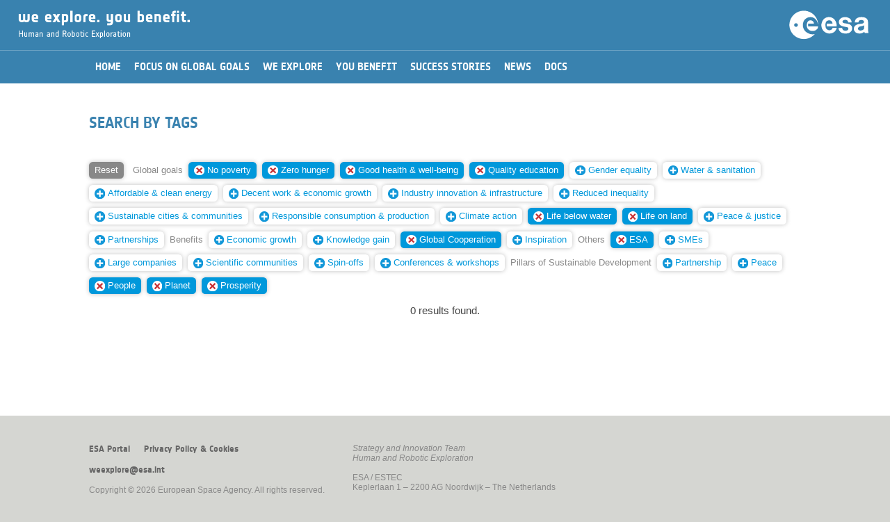

--- FILE ---
content_type: text/html; charset=UTF-8
request_url: https://youbenefit.spaceflight.esa.int/search-by-tags/?t=MTU0LDE2Miw0Nyw0MSw0MCwxNDgsMTUzLDE2MywxNjEsNTAsMTQ0
body_size: 16224
content:

<!DOCTYPE html>
<!--

	(c) European Space Agency. All rights reserved.

	Strategic Planning and Outreach Office
	Directorate of Human Spaceflight and Robotic Exploration

	Project Manager:	Iacopo Baroncini
	Date:			April 2016
	
-->
<html lang="en">


<head>
	<title>We explore. You benefit.</title>
	<meta charset="utf-8">
	<meta http-equiv="X-UA-Compatible" content="IE=edge">
	<meta name="viewport" content="width=device-width, initial-scale=1, user-scalable=no">
	<meta name="description" content="">
	<meta name="author" content="">
	<script type="text/javascript" src="/wp-content/themes/EsaHreStandard/js/jquery-3.6.0.js"></script>
	<script type="text/javascript" src="/wp-content/themes/EsaHreStandard/js/jquery-ui-1.8.2.custom.min.js"></script>
        <link rel="shortcut icon" href="/wp-content/themes/EsaHreStandard/images/favicon.png?i=1" type="image/png"/>
        <link rel="apple-touch-icon" sizes="180x180" href="/wp-content/themes/EsaHreStandard/images/favicon180.png?i=1"/>
        <link rel="icon" type="image/png" sizes="32x32" href="/wp-content/themes/EsaHreStandard/images/favicon32.png?i=1"/>
        <link rel="shortcut icon" type="image/png" sizes="16x16" href="/wp-content/themes/EsaHreStandard/images/favicon16.png?i=1"/>
	<link rel="stylesheet" type="text/css" href="/wp-content/themes/EsaHreStandard/style.css"/>
		<script type="text/javascript">
		function manageMenu() {
			var ref;
			var menuOff = document.getElementById("_ddmenu").style.display == "none"; 
			document.getElementById('_contentwp').style.display = (menuOff) ? "none" : "block";
			document.getElementById('_ddmenu').style.display = (menuOff) ? "block" : "none";
		}
		function searchOpen() {
			var txt = document.getElementById('keywords').value.trim();
			if (txt == "") return;
			//window.location = "/?s=" + btoa(txt);
			window.location = "/?s=" + encodeURIComponent(txt);
		}
		function process(e) {
		    var code = (e.keyCode ? e.keyCode : e.which);
		    if (code == 13) searchOpen();
		}
		function initPage() {}
		function scrollBegin() {
			var h = ($( window ).height() * 0.85) + 'px';
			$('html, body').animate({ scrollTop: h }, 'fast');
		}
	</script>
	</head>

<body onload="javascript:initPage();">
	<div id="_warning">
		<div style="color:#990000;text-align:center;margin-top:30pt;font-family:'NotesESAbold';font-size:10pt;">Best viewed in portrait orientation...</div>
	</div>
	<div id="_whole" style="width:100%;">
	<div id="_ddmenu"  class="onlyScreen" style="display: none;">
	<div id="_ddmenutop"></div>	<img class="_menubtn" src="/wp-content/themes/EsaHreStandard/images/menuclose.png" onclick="javascript:manageMenu();"/>
	</div>
	<div class="onlyScreen " id="_hdr2ph2">
		<img class="_menubtn" src="/wp-content/themes/EsaHreStandard/images/menu.png" onclick="javascript:manageMenu();"/><img id="_hdrtit2" src="/wp-content/themes/EsaHreStandard/images/weyb.png"/>
		<img class="_hdrlogo2 _desktop" src="/wp-content/themes/EsaHreStandard/images/esalogo.svg"/>
		<img class="_hdrlogo2 _mobile" src="/wp-content/themes/EsaHreStandard/images/esalogo2.svg"/>
	</div>
	<div id="_hdrprn" class="onlyPrint">
		<div style="text-align:right;"><img id="_hdrlogoprn" src="/wp-content/themes/EsaHreStandard/images/esalogoprn.jpg"/></div>
		<div style="text-align:left;"><img id="_hdrtitleprn" src="/wp-content/themes/EsaHreStandard/images/weybprn.jpg"/></div>
	</div>
	<div id="_contentwp">
	<center>
	<div id="_hdrgap"></div>
	<div id="_content">
		<div id="_menu" class=""><center><div id="_menu2"><table border="0" cellspacing="0" cellpadding="0"><tr><td onclick="javascript:window.location='/';" class=" _mi"><div>Home</div></td><td onclick="javascript:window.location='/global-goals/';" class=" _mi"><div>Focus on Global Goals</div></td><td onclick="javascript:window.location='/we-explore/';" class=" _mi"><div>We Explore</div></td><td onclick="javascript:window.location='/you-benefit/';" class=" _mi"><div>You Benefit</div></td><td onclick="javascript:window.location='/success-stories/';" class=" _mi"><div>Success Stories</div></td><td onclick="javascript:window.location='/news/';" class=" _mi"><div>News</div></td><td onclick="javascript:window.location='/documents/';" class=" _mi"><div>Docs</div></td></tr></table></div></center></div>
		


	<div id="primary" class="content-area _box">
		<main id="main" class="site-main" role="main">

		<link rel="stylesheet" type="text/css" href="/wp-content/themes/EsaHreStandard/style.css"/>
<style type="text/css">
	h2, h3 {
		margin-top:25pt;
		margin-bottom:15pt;
	}
	#_postimg {
		width:100%;
		height:35vh;
		min-height:400px;
		overflow: hidden;
	}
	#_postimgprn {
		width:100%;
		margin-bottom:20pt;
		height:250pt;
		overflow:hidden;
	}
	#_postimgcap {
		font-size:80%;
		color:#999;
		text-align:left;
		margin:5pt 0pt 25pt 0pt;
		font-style:italic;
	}

	#_postimgprn img {
		display:block;
		width:100%;
		margin:-10% 0;
	}
	._postdate {
		font-size:80%;
		text-align:left;
		//margin-top:0vh;
		margin-bottom:20pt;
	}
	._posttype {
		font-family:'NotesESAbold';
		color:#aaaaaa;
		font-size:110%;
		margin:10pt 0pt 0pt 0pt;
	}
	._infobox {
		float:left;
		width:300px;
	}
	._infobox ._imgbox {
		height:170px;
	}
	@media screen {
		onlyScreen {}
		onlyPrint {display:none;}
	}
	@media print {
		onlyScreen {display:none;}
		onlyPrint {}
	}
	@media screen and (max-width : 750px) and (orientation: portrait) {
		#_postimg {
			height:150px;
			min-height:150px;
		}
	}
</style>
<article id="post-613" class="post-613 page type-page status-publish hentry">
		<header class="entry-header">
		<h1 class="entry-title">Search by tags</h1><div id="_postimgcap"></div>	</header><!-- .entry-header -->
	<div class="entry-content">
		                <div class="onlyScreen">
                    <div class="_box" style="padding:0;">
                        <div class="_taggroup"><a href="/search-by-tags/"><span class="_tag _tagreset">Reset</span></a> <span class=" _tag _tagcat">Global&nbsp;goals</span> <a href="/search-by-tags/?t=MTU0LDE2Miw0Nyw0MSw0MCwxNTMsMTYzLDE2MSw1MCwxNDQ="><span class="_tag _tagsel"><img decoding="async" class="_tagdelete" src="/wp-content/themes/EsaHreStandard/images/remove.svg"/>No&nbsp;poverty</span></a> <a href="/search-by-tags/?t=MTU0LDE2Miw0Nyw0MSw0MCwxNDgsMTUzLDE2MywxNjEsNTA="><span class="_tag _tagsel"><img decoding="async" class="_tagdelete" src="/wp-content/themes/EsaHreStandard/images/remove.svg"/>Zero&nbsp;hunger</span></a> <a href="/search-by-tags/?t=MTU0LDE2Miw0Nyw0MSwxNDgsMTUzLDE2MywxNjEsNTAsMTQ0"><span class="_tag _tagsel"><img decoding="async" class="_tagdelete" src="/wp-content/themes/EsaHreStandard/images/remove.svg"/>Good&nbsp;health&nbsp;&amp;&nbsp;well-being</span></a> <a href="/search-by-tags/?t=MTU0LDE2Miw0Nyw0MCwxNDgsMTUzLDE2MywxNjEsNTAsMTQ0"><span class="_tag _tagsel"><img decoding="async" class="_tagdelete" src="/wp-content/themes/EsaHreStandard/images/remove.svg"/>Quality&nbsp;education</span></a> <a href="/search-by-tags/?t=MTU0LDE2Miw0Nyw0MSw0MCwxNDgsMTUzLDE2MywxNjEsNTAsMTQ0LDE0NQ=="><span class="_tag"><img decoding="async" class="_tagnew" src="/wp-content/themes/EsaHreStandard/images/add.svg"/>Gender&nbsp;equality</span></a> <a href="/search-by-tags/?t=MTU0LDE2Miw0Nyw0MSw0MCwxNDgsMTUzLDE2MywxNjEsNTAsMTQ0LDExMw=="><span class="_tag"><img decoding="async" class="_tagnew" src="/wp-content/themes/EsaHreStandard/images/add.svg"/>Water&nbsp;&amp;&nbsp;sanitation</span></a> <a href="/search-by-tags/?t=MTU0LDE2Miw0Nyw0MSw0MCwxNDgsMTUzLDE2MywxNjEsNTAsMTQ0LDE0OQ=="><span class="_tag"><img decoding="async" class="_tagnew" src="/wp-content/themes/EsaHreStandard/images/add.svg"/>Affordable&nbsp;&amp;&nbsp;clean&nbsp;energy</span></a> <a href="/search-by-tags/?t=MTU0LDE2Miw0Nyw0MSw0MCwxNDgsMTUzLDE2MywxNjEsNTAsMTQ0LDE1MA=="><span class="_tag"><img decoding="async" class="_tagnew" src="/wp-content/themes/EsaHreStandard/images/add.svg"/>Decent&nbsp;work&nbsp;&amp;&nbsp;economic&nbsp;growth</span></a> <a href="/search-by-tags/?t=MTU0LDE2Miw0Nyw0MSw0MCwxNDgsMTUzLDE2MywxNjEsNTAsMTQ0LDQy"><span class="_tag"><img decoding="async" class="_tagnew" src="/wp-content/themes/EsaHreStandard/images/add.svg"/>Industry&nbsp;innovation&nbsp;&amp;&nbsp;infrastructure</span></a> <a href="/search-by-tags/?t=MTU0LDE2Miw0Nyw0MSw0MCwxNDgsMTUzLDE2MywxNjEsNTAsMTQ0LDE1MQ=="><span class="_tag"><img decoding="async" class="_tagnew" src="/wp-content/themes/EsaHreStandard/images/add.svg"/>Reduced&nbsp;inequality</span></a> <a href="/search-by-tags/?t=MTU0LDE2Miw0Nyw0MSw0MCwxNDgsMTUzLDE2MywxNjEsNTAsMTQ0LDE0Mw=="><span class="_tag"><img decoding="async" class="_tagnew" src="/wp-content/themes/EsaHreStandard/images/add.svg"/>Sustainable&nbsp;cities&nbsp;&amp;&nbsp;communities</span></a> <a href="/search-by-tags/?t=MTU0LDE2Miw0Nyw0MSw0MCwxNDgsMTUzLDE2MywxNjEsNTAsMTQ0LDE1Mg=="><span class="_tag"><img decoding="async" class="_tagnew" src="/wp-content/themes/EsaHreStandard/images/add.svg"/>Responsible&nbsp;consumption&nbsp;&amp;&nbsp;production</span></a> <a href="/search-by-tags/?t=MTU0LDE2Miw0Nyw0MSw0MCwxNDgsMTUzLDE2MywxNjEsNTAsMTQ0LDE0Nw=="><span class="_tag"><img decoding="async" class="_tagnew" src="/wp-content/themes/EsaHreStandard/images/add.svg"/>Climate&nbsp;action</span></a> <a href="/search-by-tags/?t=MTU0LDE2Miw0Nyw0MSw0MCwxNDgsMTYzLDE2MSw1MCwxNDQ="><span class="_tag _tagsel"><img decoding="async" class="_tagdelete" src="/wp-content/themes/EsaHreStandard/images/remove.svg"/>Life&nbsp;below&nbsp;water</span></a> <a href="/search-by-tags/?t=MTYyLDQ3LDQxLDQwLDE0OCwxNTMsMTYzLDE2MSw1MCwxNDQ="><span class="_tag _tagsel"><img decoding="async" class="_tagdelete" src="/wp-content/themes/EsaHreStandard/images/remove.svg"/>Life&nbsp;on&nbsp;land</span></a> <a href="/search-by-tags/?t=MTU0LDE2Miw0Nyw0MSw0MCwxNDgsMTUzLDE2MywxNjEsNTAsMTQ0LDE0Ng=="><span class="_tag"><img decoding="async" class="_tagnew" src="/wp-content/themes/EsaHreStandard/images/add.svg"/>Peace&nbsp;&amp;&nbsp;justice</span></a> <a href="/search-by-tags/?t=MTU0LDE2Miw0Nyw0MSw0MCwxNDgsMTUzLDE2MywxNjEsNTAsMTQ0LDQz"><span class="_tag"><img decoding="async" class="_tagnew" src="/wp-content/themes/EsaHreStandard/images/add.svg"/>Partnerships</span></a> <span class=" _tag _tagcat">Benefits</span> <a href="/search-by-tags/?t=MTU0LDE2Miw0Nyw0MSw0MCwxNDgsMTUzLDE2MywxNjEsNTAsMTQ0LDQ2"><span class="_tag"><img decoding="async" class="_tagnew" src="/wp-content/themes/EsaHreStandard/images/add.svg"/>Economic&nbsp;growth</span></a> <a href="/search-by-tags/?t=MTU0LDE2Miw0Nyw0MSw0MCwxNDgsMTUzLDE2MywxNjEsNTAsMTQ0LDQ1"><span class="_tag"><img decoding="async" class="_tagnew" src="/wp-content/themes/EsaHreStandard/images/add.svg"/>Knowledge&nbsp;gain</span></a> <a href="/search-by-tags/?t=MTU0LDE2Miw0MSw0MCwxNDgsMTUzLDE2MywxNjEsNTAsMTQ0"><span class="_tag _tagsel"><img decoding="async" class="_tagdelete" src="/wp-content/themes/EsaHreStandard/images/remove.svg"/>Global&nbsp;Cooperation</span></a> <a href="/search-by-tags/?t=MTU0LDE2Miw0Nyw0MSw0MCwxNDgsMTUzLDE2MywxNjEsNTAsMTQ0LDQ4"><span class="_tag"><img decoding="async" class="_tagnew" src="/wp-content/themes/EsaHreStandard/images/add.svg"/>Inspiration</span></a> <span class=" _tag _tagcat">Others</span> <a href="/search-by-tags/?t=MTU0LDE2Miw0Nyw0MSw0MCwxNDgsMTUzLDE2MywxNjEsMTQ0"><span class="_tag _tagsel"><img decoding="async" class="_tagdelete" src="/wp-content/themes/EsaHreStandard/images/remove.svg"/>ESA</span></a> <a href="/search-by-tags/?t=MTU0LDE2Miw0Nyw0MSw0MCwxNDgsMTUzLDE2MywxNjEsNTAsMTQ0LDUz"><span class="_tag"><img decoding="async" class="_tagnew" src="/wp-content/themes/EsaHreStandard/images/add.svg"/>SMEs</span></a> <a href="/search-by-tags/?t=MTU0LDE2Miw0Nyw0MSw0MCwxNDgsMTUzLDE2MywxNjEsNTAsMTQ0LDU1"><span class="_tag"><img decoding="async" class="_tagnew" src="/wp-content/themes/EsaHreStandard/images/add.svg"/>Large&nbsp;companies</span></a> <a href="/search-by-tags/?t=MTU0LDE2Miw0Nyw0MSw0MCwxNDgsMTUzLDE2MywxNjEsNTAsMTQ0LDU0"><span class="_tag"><img decoding="async" class="_tagnew" src="/wp-content/themes/EsaHreStandard/images/add.svg"/>Scientific&nbsp;communities</span></a> <a href="/search-by-tags/?t=MTU0LDE2Miw0Nyw0MSw0MCwxNDgsMTUzLDE2MywxNjEsNTAsMTQ0LDUx"><span class="_tag"><img decoding="async" class="_tagnew" src="/wp-content/themes/EsaHreStandard/images/add.svg"/>Spin-offs</span></a> <a href="/search-by-tags/?t=MTU0LDE2Miw0Nyw0MSw0MCwxNDgsMTUzLDE2MywxNjEsNTAsMTQ0LDUy"><span class="_tag"><img decoding="async" class="_tagnew" src="/wp-content/themes/EsaHreStandard/images/add.svg"/>Conferences&nbsp;&amp;&nbsp;workshops</span></a> <span class=" _tag _tagcat">Pillars&nbsp;of&nbsp;Sustainable&nbsp;Development</span> <a href="/search-by-tags/?t=MTU0LDE2Miw0Nyw0MSw0MCwxNDgsMTUzLDE2MywxNjEsNTAsMTQ0LDE2NA=="><span class="_tag"><img decoding="async" class="_tagnew" src="/wp-content/themes/EsaHreStandard/images/add.svg"/>Partnership</span></a> <a href="/search-by-tags/?t=MTU0LDE2Miw0Nyw0MSw0MCwxNDgsMTUzLDE2MywxNjEsNTAsMTQ0LDE2NQ=="><span class="_tag"><img decoding="async" class="_tagnew" src="/wp-content/themes/EsaHreStandard/images/add.svg"/>Peace</span></a> <a href="/search-by-tags/?t=MTU0LDE2Miw0Nyw0MSw0MCwxNDgsMTUzLDE2Myw1MCwxNDQ="><span class="_tag _tagsel"><img decoding="async" class="_tagdelete" src="/wp-content/themes/EsaHreStandard/images/remove.svg"/>People</span></a> <a href="/search-by-tags/?t=MTU0LDE2Miw0Nyw0MSw0MCwxNDgsMTUzLDE2MSw1MCwxNDQ="><span class="_tag _tagsel"><img decoding="async" class="_tagdelete" src="/wp-content/themes/EsaHreStandard/images/remove.svg"/>Planet</span></a> <a href="/search-by-tags/?t=MTU0LDQ3LDQxLDQwLDE0OCwxNTMsMTYzLDE2MSw1MCwxNDQ="><span class="_tag _tagsel"><img decoding="async" class="_tagdelete" src="/wp-content/themes/EsaHreStandard/images/remove.svg"/>Prosperity</span></a> </div>
                        <div style="clear:both;height:0;"></div>
                    </div>
                    <div style="clear:both;">&nbsp;</div>
<div style="text-align:center;">0 results found.</div><div>&nbsp;</div>
	</div><!-- .entry-content -->
	</article><!-- #post-## -->

		</main><!-- .site-main -->
	</div><!-- .content-area -->

	</div>
	<div id="_footer" class="onlyScreen">
		<center>
		<div class="_box _ft" style="padding-top:30pt;">
			<div style="float:left;padding-right:30pt;padding-bottom:10pt;">
				<div id="_footerlinks"><span onclick="javascript:window.location='http://www.esa.int';">ESA Portal</span><span onclick="javascript:window.location='/privacy-policy-cookies';">Privacy Policy &amp; Cookies</span></div>
				<div>&nbsp;</div>
				<div><span onclick="javascript:window.location='mailto:weexplore@esa.int';">weexplore@esa.int</span></div>
				<div>&nbsp;</div>
				<div style="white-space:nowrap;">Copyright &copy; 2026 European Space Agency. All rights reserved.</div>
			</div>
			<div style="float:left;padding-bottom:10pt;">
				<div><i>Strategy and Innovation Team</i></div>
				<div><i>Human and Robotic Exploration</i></div>
				<div>&nbsp;</div>
				<div>ESA / ESTEC</div>
				<div>Keplerlaan 1 &ndash; 2200 AG Noordwijk &ndash; The Netherlands</div>
			</div>
			<div style="clear:both;height:0;"></div>
		</div>
		<div class="_box _ftmob" style="padding-top:30pt;">
			<div id="_footerlinks"><span onclick="javascript:window.location='http://www.esa.int';">ESA Portal</span><span onclick="javascript:window.location='/privacy-policy-cookies';">Privacy Policy &amp; Cookies</span></div>
			<div>&nbsp;</div>
			<div>&nbsp;</div>
			<div><i>Strategy and Innovation Team</i></div>
			<div><i>Human and Robotic Exploration</i></div>
			<div>&nbsp;</div>
			<div>ESA / ESTEC</div>
			<div>Keplerlaan 1 &ndash; 2200 AG Noordwijk<br/>The Netherlands</div>
			<div>&nbsp;</div>
			<div><span onclick="javascript:window.location='mailto:weexplore@esa.int';">weexplore@esa.int</span></div>
			<div>&nbsp;</div>
			<div style="white-space:nowrap;">&copy; 2026 European Space Agency.</div>
		</div>
		</center>
	</div>
	<div id="_footerprn" class="onlyPrint">
		<div>&nbsp;</div>
		<div>&nbsp;</div>
		<div style="text-align:center;width:100%;padding-top:10pt;font-size:75%;">Copyright &copy; 2026 European Space Agency. All rights reserved.</div>
	</div>
	</center>
	</div>
	
	</div>
</body>
</html>